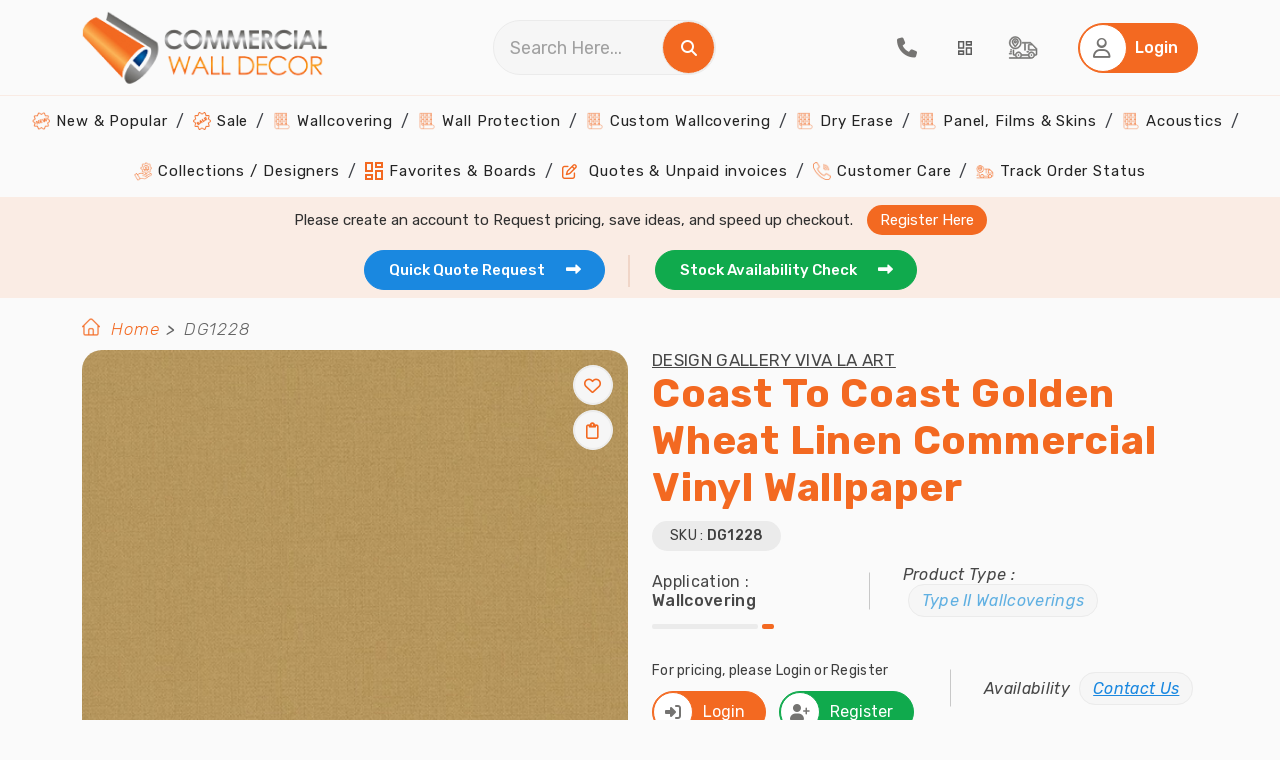

--- FILE ---
content_type: text/html; charset=utf-8
request_url: https://www.commercialwalldecor.com/product/coast-to-coast-golden-wheat-17358.aspx
body_size: 74478
content:
<!DOCTYPE html>
<html lang="en">
<head prefix="og: http://ogp.me/ns#">
    <meta charset="utf-8">
    <meta name="viewport" content="width=device-width, initial-scale=1.0">
    <link rel="dns-prefetch" href="https://www.gstatic.com/" />
    <link rel="preconnect" href="https://fonts.googleapis.com" crossorigin />
    <link rel="preconnect" href="https://fonts.gstatic.com" crossorigin />
    <link rel="preload" as="style" href="https://fonts.googleapis.com/css2?family=Rubik:ital,wght@0,300;0,400;0,500;0,600;0,700;0,800;0,900;1,300;1,400;1,500;1,600;1,700;1,800;1,900&display=swap" crossorigin="anonymous" />
    <link rel="stylesheet" href="https://fonts.googleapis.com/css2?family=Rubik:ital,wght@0,300;0,400;0,500;0,600;0,700;0,800;0,900;1,300;1,400;1,500;1,600;1,700;1,800;1,900&display=swap" media="print" onload="this.media='all'" crossorigin="anonymous" />

    

    
        <link href="/CommercialWallDecor/bundle/css/bundle.frontend.min.css?v=5vo8ajcRzi-Ub8JbcUmCgksjDtMNsQ9b_INgGw4GXjs" rel="stylesheet" />
        

    <meta property="og:site_name" content="Commercial Wall Decor">
    
    <!-- Common -->
    <meta name="msapplication-TileColor" content="#ffffff">
    <meta name="msapplication-TileImage" content="/ms-icon-144x144.png">
    <meta name="theme-color" content="#ffffff">

    <link rel="icon" type="image/png" href="/image/favicon/favicon-16x16.png" sizes="16x16">
    <link rel="icon" type="image/png" href="/image/favicon/favicon-32x32.png" sizes="32x32">
    <link rel="icon" type="image/png" href="/image/favicon/favicon-96x96.png" sizes="96x96">
    <link rel="icon" type="image/png" href="/image/favicon/android-icon-36x36.png" sizes="36x36">
    <link rel="icon" type="image/png" href="/image/favicon/android-icon-48x48.png" sizes="48x48">
    <link rel="icon" type="image/png" href="/image/favicon/android-icon-192x192.png" sizes="192x192">    
    <link rel="apple-touch-icon-precomposed" type="image/png" href="/image/favicon/apple-icon-57x57.png" sizes="57x57">
    <link rel="apple-touch-icon-precomposed" type="image/png" href="/image/favicon/apple-icon-60x60.png" sizes="60x60">
    <link rel="apple-touch-icon-precomposed" type="image/png" href="/image/favicon/apple-icon-72x72.png" sizes="72x72">
    <link rel="apple-touch-icon-precomposed" type="image/png" href="/image/favicon/apple-icon-76x76.png" sizes="76x76">
    <link rel="apple-touch-icon-precomposed" type="image/png" href="/image/favicon/apple-icon-120x120.png" sizes="120x120">
    <link rel="apple-touch-icon-precomposed" type="image/png" href="/image/favicon/apple-icon-152x152.png" sizes="152x152">
    <link rel="apple-touch-icon-precomposed" type="image/png" href="/image/favicon/apple-icon-180x180.png" sizes="180x180">
    <link rel="apple-touch-icon" sizes="114x114" href="/image/favicon/apple-icon-114x114.png">
    <link rel="apple-touch-icon" sizes="144x144" href="/image/favicon/apple-icon-144x144.png">

        <title>DG1228 | Coast To Coast Commercial Wallpaper</title>
            <link rel="canonical" href="https://www.commercialwalldecor.com/product/coast-to-coast-golden-wheat-17358.aspx" />
                <meta name="description" content="DG1228, Commercial Wallpaper, Commercial Wallcovering" />
                <meta name="keywords" content="DG1228, Commercial Wallpaper, Commercial Wallcovering" />
                <meta property="twitter:card" content="summary_large_image" />
                <meta property="twitter:site" content="@ComWallDecor" />
                <meta property="twitter:title" content="DG1228 | Coast To Coast Commercial Wallpaper" />
                <meta property="twitter:description" content="DG1228, Commercial Wallpaper, Commercial Wallcovering" />
                <meta property="twitter:image" content="https://www.commercialwalldecor.com/Images/product/coast-to-coast-golden-wheat-ynqe-m.jpg" />
                <meta property="twitter:image:alt" content="Coast To Coast Golden Wheat Linen Commercial Vinyl Wallpaper" />
                <meta property="og:title" content="DG1228 | Coast To Coast Commercial Wallpaper" />
                <meta property="og:description" content="DG1228, Commercial Wallpaper, Commercial Wallcovering" />
                <meta property="og:url" content="https://www.commercialwalldecor.com/product/coast-to-coast-golden-wheat-17358.aspx" />
                <meta property="og:image" content="https://cdn.commercialwalldecor.com/product/coast-to-coast-golden-wheat-ynqe-l.jpg" />
                <meta property="og:type" content="og:product" />

    
    <link href="/commercialwalldecor/css/jquery.fancybox.min.css" rel="stylesheet" />
    <style>
        .img-hover-line:hover {
            border: 2px solid #FFF;
            box-shadow: 0px 0px 0px 3px #F36921;
        }

        .CustomControl {
            border-radius: 50px;
            border: 1px solid #EBEBEB;
            background: #F6F6F6;
            padding: 9px 15px;
        }

        .calculate-yardage .btn-primary.ControlMargin {
            margin: 25px auto 35px !important;
        }

        .CustomMargin button, .CustomMargin a {
            margin-top: 18px;
        }

        #st-1.st-has-labels .st-btn.st-remove-label {
            min-width: 32px !important;
            max-width: 32px !important;
            text-align: center;
            padding: 0;
            top: -4px;
        }

        .product-detail-cat .review-card .card-body .white-btn {
            border: none !important;
        }

        #st-1.st-has-labels .st-btn.st-remove-label {
            min-width: 26px !important;
            max-width: 26px !important;
            min-height: 26px !important;
            max-height: 26px !important;
        }

        .stButton .stLarge {
            width: 13px !important;
            height: 13px !important;
        }

            .stButton .stLarge:hover {
                opacity: 1 !important;
                background-position: 0 !important;
            }

        #st-1 .st-btn:hover {
            opacity: 1 !important;
        }

       /*  .modal .modal-content .modal-head h2 {
            color: #3F3F3F;
            font-size: 20px;
            font-weight: 500;
            line-height: normal;
            letter-spacing: 0.4px;
            margin: 0;
        } */

        .action-buttons button.blue-btn.close-button {
            margin-top: 25px !important;
        }

        .product-detail-cat .review-card .card-head .patterndata p {
            margin: 5px 0;
        }

        .product-detail-cat .review-card .card-head p {
            margin-top: 0;
        }
        #btnAdminEdit{
            margin-bottom: 20px;
        }
        .div-center{
            margin: 0 auto;
            width: fit-content;
        }
        #btnCreateNewBoard_Similar{
            padding: 15px !important;
        }
        #btnAddToCart{
            background: #1a88e0 !important;
            border:none !important;
            padding:13px 15px 13px 13px;
        }
        .btnSocilMediaShare {
            display: inline-block;
            height: 22px;
            width: 40px;
            position: relative;
            cursor: pointer;
        }
        .availability.productType p{
            background: none !important
        }
    </style>


    <!-- Product Details -->

  


            <!-- Google Tag Manager -->
            <script>
                (function (w, d, s, l, i) {
                    w[l] = w[l] || []; w[l].push({
                        'gtm.start':
                            new Date().getTime(), event: 'gtm.js'
                    }); var f = d.getElementsByTagName(s)[0],
                        j = d.createElement(s), dl = l != 'dataLayer' ? '&l=' + l : ''; j.async = true; j.src =
                            'https://www.googletagmanager.com/gtm.js?id=' + i + dl; f.parentNode.insertBefore(j, f);
                })(window, document, 'script', 'dataLayer', 'GTM-5BN6XML');</script>
            <!-- End Google Tag Manager -->
            <script type="text/javascript">

        (function (c, l, a, r, i, t, y) {

            c[a] = c[a] || function () { (c[a].q = c[a].q || []).push(arguments) };

            t = l.createElement(r); t.async = 1; t.src = "https://www.clarity.ms/tag/" + i;

            y = l.getElementsByTagName(r)[0]; y.parentNode.insertBefore(t, y);

            clarity("set", "userId", "");

        })(window, document, "clarity", "script", "uc44itvy26");

    </script>

</head>

<body>
    <!-- Google Tag Manager (noscript) -->
    <noscript>
        <iframe src="https://www.googletagmanager.com/ns.html?id=GTM-5BN6XML" height="0" width="0" style="display: none; visibility: hidden"></iframe>
    </noscript>
    <!-- End Google Tag Manager (noscript) -->
   
    <header class="header">
    <!-- HEADER -->
    <div class="upperhead">
        <div class="container">
            <div class="logo-div">
                <!-- hamburger -->
                <div class="hamburger">
                    <img class="open-menu" src="/image/svg/ham-open.svg" alt="Open Menu" />
                    <i class="fa fa-times fa-lg close-menu theme-clr" aria-hidden="true"></i>
                </div>
                <a href="/" title="Commercial wall decor" class="logo"><img src="/image/logo-CWD.webp" alt="Commercial Wall Decor"></a>
            </div>
            <div class="searchdiv">
                <div class="searchbox">
                    <input class="form-control" type="text" id="searchStr" placeholder="Search Here..." onkeydown="handleSearchKeydown(event)">
                    <span onclick="handleSearchClick()" title="Search" style="cursor: pointer;">
                        <i class="fa fa-search white-icon-clr" aria-hidden="true"></i>
                    </span>
                </div>
            </div>
            <nav class="navigation-action">
                <ul>
                    <li>
                        <a href="tel:(813)361-2733" title="Call">
                            <i class="fas fa-phone fa-lg grey-icon-clr"></i>
                        </a>
                    </li>
                    <li>
                            <a id="aWishList" title="Favorite & Board" class="tab-a tracking" data-id="tab1" style="cursor: pointer;">
                                <img src="/image/svg/board-dropdown.svg" class="favBoards" alt="Favorite &  My Boards" />
                            </a>
                    </li>
                    <li>
                        <a href="/order-status.aspx" title="Tracking" class="tracking">
                            <img src="/image/svg/track.svg" alt="Track order" />
                        </a>
                    </li>
                    <li>
                        <a class="cart-counter" href="/Checkout.aspx" title="Cart" style="display:none;">
                            <i class="fas fa-shopping-cart fa-lg grey-icon-clr"></i>
                            <span class="cart-item-count" id="cartItemCountPlaceholder">0</span> <!-- Display cart count -->
                        </a>
                    </li>

                        <li>
                            <button class="btn btn-primary" data-id="tab1" id="btnLogin" aria-label="Home Login">
                                <span class="icon">
                                    <i class="far fa-user fa-lg grey-icon-clr"></i>
                                </span>
                                <span class="text" style="color:#fff">Login</span>
                            </button>
                        </li>
                </ul>
            </nav>
        </div>
    </div>

    <div id="dvCalculator_Header" class="modal calculate-yardage"></div>

    <div class="lowerhead">
        <nav class="main-navigation">
            <ul>
                <li>
                    <a href="/trending-commercial-wallpapers" title="New & Popular Wallpapers">
                        <img src="/image/price-sticker-orange.png" alt="New And Popular Wallpapers">
                        New & Popular
                    </a>
                </li>
                <li>
                    <a href="/commercial-wallpaper-sale" title="Wallpapers on Sale">
                        <img src="/image/sale-icon-red(24x24).png" alt="Discount Wallpapers">
                        Sale
                    </a>
                </li>
                <li class="dropdown menu-item">
                    <a href="javascript:;" title="Commercial Wallcoverings">
                        <img src="/image/wallcovering.png" alt="Commercial Wallcoverings">
                        Wallcovering
                    </a>
                    <span class="submenu-arrow">
                        <i class="fas fa-caret-down fa-lg"></i>
                    </span>
                    <ul class="sub-menu second">
                        <li>
                            <a class="navlink" href="/commercial-wall-decor/type-ii-wallcoverings-2.aspx" title="Type II Wallcoverings (20 Oz)">
                                <img src="/image/wallcovering.png" alt="Type II Wallcoverings">
                                Type II Wallcoverings (20 Oz)
                            </a>

                        </li>
                        <li>
                            <a class="navlink" href="/commercial-wall-decor/type-i-wallcoverings-1.aspx" title="Type I Wallcoverings (15 Oz)">
                                <img src="/image/wallcovering.png" alt="Type I Wallcoverings">
                                Type I Wallcoverings (15 Oz)
                            </a>

                        </li>
                    </ul>
                </li>
                        <li class="dropdown menu-item">
                            <a href="/commercial-wall-decor/wall-protection-12.aspx" title="Wall Protection">
                                <img src="/image/wallcovering.png" alt="Wall Protection">
                                Wall Protection
                            </a>
                        </li>
                        <li class="dropdown menu-item">
                            <a href="/commercial-wall-decor/custom-wallcovering-4.aspx" title="Custom Wallcovering">
                                <img src="/image/wallcovering.png" alt="Custom Wallcovering">
                                Custom Wallcovering
                            </a>
                        </li>
                        <li class="dropdown menu-item">
                            <a href="/commercial-wall-decor/dry-erase-14.aspx" title="Dry Erase">
                                <img src="/image/wallcovering.png" alt="Dry Erase">
                                Dry Erase
                            </a>
                        </li>
                        <li class="dropdown menu-item">
                            <a href="/commercial-wall-decor/panel-films-skins-23.aspx" title="Panel, Films &amp; Skins">
                                <img src="/image/wallcovering.png" alt="Panel, Films &amp; Skins">
                                Panel, Films &amp; Skins
                            </a>
                        </li>
                        <li class="dropdown menu-item">
                            <a href="/commercial-wall-decor/acoustics-19.aspx" title="Acoustics">
                                <img src="/image/wallcovering.png" alt="Acoustics">
                                Acoustics
                            </a>
                        </li>
                <li>
                    <a href="/wallpaper-books.aspx" title="Collections / Designers ">
                        <img src="/image/resource-orange.png" alt="Commercial Wallcovering Collections">
                        Collections / Designers
                    </a>
                </li>
                <li>
                    <a href="/wish-list.aspx" title="Favorites & Boards">
                        <img src="/image/svg/board-dropdown-orange.svg" alt="Favorites & Boards" />
                        Favorites & Boards
                    </a>
                </li>
                <li>
                    <a href="/my-account.aspx" id="home-quote" title="Quotes & Unpaid invoices">
                        <i class="far fa-edit color-theme"></i>
                        Quotes & Unpaid invoices
                    </a>
                </li>
                <li>
                    <a href="/contact-us.aspx" title="Customer Care">
                        <img src="/image/call-orange.png" alt="Customer Support">
                        Customer Care
                    </a>
                </li>
                <li>
                    <a href="/order-status.aspx" title="Track Order Status">
                        <img src="/image/tracking-orange.png" alt="Track Order">
                        Track Order Status
                    </a>
                </li>

            </ul>

        </nav>
        <!-- End Main Navigation -->
    </div>
</header>


<!-- Start Bottom Bar -->
<div class="bottom-bar">
    <div class="container">
        <div class="row">
            <div class="col-12 bottom-bar-row ">
                    <p class="please-create-text">
                        <span>Please create an account to Request pricing, save ideas, and speed up checkout.</span>
                        <a id="aRegister" class="tab-a" title="Register Here" data-id="tab2">Register Here</a>
                    </p>
                <ul>
                    <li>
                        <a href="/quote-request.aspx" class="blue-btn active-a active" title="Get Quick Quote Request">
                            Quick Quote Request &nbsp;
                            <i class="fa fa-long-arrow-right" aria-hidden="true"></i>
                        </a>
                    </li>
                    <li>
                        <a href="/stock-availability.aspx" class="green-btn active-a active" title="Get Stock Availability">
                            Stock Availability Check &nbsp;
                            <i class="fa fa-long-arrow-right" aria-hidden="true"></i>
                        </a>
                    </li>
                </ul>
            </div>
        </div>
    </div>
</div>

<!-- End Bottom Bar -->
    
<section class="product-listing">
    <input type="hidden" id="hdProductId" value="17358">
    <input type="hidden" id="OrderMinimum" value="30">
    <input type="hidden" id="OrderMultiple" value="30">
    <div class="container">
        <div class="row">
         <nav class="breadcrumb-area" aria-label="breadcrumb">
    <ol class="breadcrumb">
        <li><img src="/image/thumb-home.webp" alt="home bread crumb" /></li>
        <li class="breadcrumb-item"><a href="/">Home</a></li>

                <li class="breadcrumb-item active" aria-current="page">DG1228</li>
    </ol>
</nav>

            
            
            <div class="col-lg-6">
                <div class="product-detail-img">
                    <img src="https://cdn.commercialwalldecor.com/product/coast-to-coast-golden-wheat-ynqe-l.jpg" alt="Coast To Coast Golden Wheat">
                    <button class="magnify-btn hide">
                    <i class="fas fa-search-plus fa-lg white-icon-clr"></i>
                    </button>
                        <div class="gray-btn dropdown btndropdown " title="Favorite" data-toggle="tooltip">
                              <button class="wish-button  nlwish-btn" aria-label="WishList Button">
                                   <i class="far fa-heart fa-xl theme-clr"></i>
                              </button> 
                        </div>
                        <div class="gray-btn dropdown btndropdown wishlist-btn " title="My Boards" data-toggle="tooltip">
                               <button class="wish-button  nlwish-btn" aria-label="WishList Button">
                                   <i class="fa-regular fa-clipboard fa-xl theme-clr"></i>
                               </button>
                        </div>
                </div>
                <div class="sharing">
                    <label>Share :</label>
                       <img class="btnSocilMediaShare" alt="facebook" id='facebook' src="/image/Svg/facebook.svg" />
                       <img class="btnSocilMediaShare" alt="Google" id='Google' src="/image/Svg/google.svg" />
                       <img class="btnSocilMediaShare" alt="twitter" id='twitter' src="/image/Svg/twitter.svg" />
                       <img class="btnSocilMediaShare" alt="pinterest" id='pinterest' src="/image/Svg/printerest.svg" />
                       <img class="btnSocilMediaShare" alt="Email" id='Email' src="/image/Svg/gmail.svg" />
                </div>
                <span class="static-description">
                Please remember that online images are digital representations of patterns, and the actual colors may vary slightly (e.g., a little lighter or darker than you see). It is highly recommended that you order samples for an accurate color match. We offer standard memo samples for $5.99 each, and USPS Priority shipping is free. Contact us if you want faster shipping options.
                </span>
            </div>
            <div class="col-lg-6">
                <div class="product-detail-content">
                    <div class="d-flex justify-content-between">
                        <div class="detailhead">
                                <a href="/wallpaper-collection/design-gallery-viva-la-art-1101.aspx" title="Design Gallery Viva La Art" aria-label="Design Gallery Viva La Art"><span class="bookname">Design Gallery Viva La Art</span></a>
                            <h1>Coast To Coast Golden Wheat Linen Commercial Vinyl Wallpaper</h1>
                            <p>
                                SKU : <span> DG1228 </span>
                            </p>
                            <div class="d-flex flex-column flex-sm-row align-items-sm-center">
                                    <strong class="app-product">Application : <span> Wallcovering</span></strong>
                                    <div class="availability productType">
                                        <p>Product Type : <a href="/commercial-wall-decor/type-ii-wallcoverings-2.aspx" title="Type II Wallcoverings">Type II Wallcoverings</a></p>
                                    </div>
                            </div>
                        </div>  
                    </div>
                    <div class="d-flex flex-column flex-sm-row align-items-sm-center">
                            <div>
                                <p>For pricing, please Login or Register</p>
                                <div class="d-flex">
                                    <a href="/Register.aspx?RegId=Login&amp;ReturnUrl=/product/coast-to-coast-golden-wheat-17358.aspx" class="btn-primaryicon tab-a" title="Login" data-id="tab1">
                                        <span class="icon">
                                        <i class="fas fa-sign-in-alt grey-icon-clr"></i>
                                        </span>
                                        Login
                                    </a>
                                    <a href="/Register.aspx?RegId=Register&amp;ReturnUrl=/product/coast-to-coast-golden-wheat-17358.aspx" class="green-btnicon tab-a" title="Register" data-id="tab2">
                                        <span class="icon">
                                        <i class="fas fa-user-plus grey-icon-clr"></i>
                                        </span>
                                        Register
                                    </a>
                                </div>
                            </div>
                        <div class="availability contactus">
                            <p>Availability  <span title="contact us" style="text-decoration:underline" id="stocklink"> Contact Us </span></p>
                        </div>
                    </div> 
                        <div class="color-options">
                        <div class="d-flex">
                            <span class="colors-avilable">Colors Available</span>
                            <p>Display colors or textures may be slightly different on monitors or screens. ​We recommend ordering samples.</p>
                        </div>
                        <div class="colors-select cus-scroll">
                                <div class="d-flex flex-column align-items-center">
                             <a class="product-details fancybox"
                                   href="https://cdn.commercialwalldecor.com/product/coast-to-coast-mineral-hzdj-l.jpg"
                                   data-fancybox="gallery"
                                   title="Coast To Coast Mineral"
                                   data-caption="<div class='no-bg-caption' style='text-align:center; margin-top:15px;'>
                                        <a class='btn btn-primary'  href='/product/coast-to-coast-mineral-17352.aspx' style='display:inline-block;'>Visit Product</a>
                                    </div>">
                                   <img class="img-hover-line " src="https://cdn.commercialwalldecor.com/product/coast-to-coast-mineral-hzdj-m.jpg" alt="Coast To Coast Mineral">
                                        <p class="product-details-color">Taupe</p>
                              </a>


                                </div>
                                <div class="d-flex flex-column align-items-center">
                             <a class="product-details fancybox"
                                   href="https://cdn.commercialwalldecor.com/product/coast-to-coast-cloud-hbxx-l.jpg"
                                   data-fancybox="gallery"
                                   title="Coast To Coast Cloud"
                                   data-caption="<div class='no-bg-caption' style='text-align:center; margin-top:15px;'>
                                        <a class='btn btn-primary'  href='/product/coast-to-coast-cloud-17353.aspx' style='display:inline-block;'>Visit Product</a>
                                    </div>">
                                   <img class="img-hover-line " src="https://cdn.commercialwalldecor.com/product/coast-to-coast-cloud-hbxx-m.jpg" alt="Coast To Coast Cloud">
                                        <p class="product-details-color">Grey</p>
                              </a>


                                </div>
                                <div class="d-flex flex-column align-items-center">
                             <a class="product-details fancybox"
                                   href="https://cdn.commercialwalldecor.com/product/coast-to-coast-linen-ldtu-l.jpg"
                                   data-fancybox="gallery"
                                   title="Coast To Coast Linen"
                                   data-caption="<div class='no-bg-caption' style='text-align:center; margin-top:15px;'>
                                        <a class='btn btn-primary'  href='/product/coast-to-coast-linen-17354.aspx' style='display:inline-block;'>Visit Product</a>
                                    </div>">
                                   <img class="img-hover-line " src="https://cdn.commercialwalldecor.com/product/coast-to-coast-linen-ldtu-m.jpg" alt="Coast To Coast Linen">
                                        <p class="product-details-color">Taupe</p>
                              </a>


                                </div>
                                <div class="d-flex flex-column align-items-center">
                             <a class="product-details fancybox"
                                   href="https://cdn.commercialwalldecor.com/product/coast-to-coast-putty-cmhw-l.jpg"
                                   data-fancybox="gallery"
                                   title="Coast To Coast Putty"
                                   data-caption="<div class='no-bg-caption' style='text-align:center; margin-top:15px;'>
                                        <a class='btn btn-primary'  href='/product/coast-to-coast-putty-17355.aspx' style='display:inline-block;'>Visit Product</a>
                                    </div>">
                                   <img class="img-hover-line " src="https://cdn.commercialwalldecor.com/product/coast-to-coast-putty-cmhw-m.jpg" alt="Coast To Coast Putty">
                                        <p class="product-details-color">Taupe</p>
                              </a>


                                </div>
                                <div class="d-flex flex-column align-items-center">
                             <a class="product-details fancybox"
                                   href="https://cdn.commercialwalldecor.com/product/coast-to-coast-pebble-phje-l.jpg"
                                   data-fancybox="gallery"
                                   title="Coast To Coast Pebble"
                                   data-caption="<div class='no-bg-caption' style='text-align:center; margin-top:15px;'>
                                        <a class='btn btn-primary'  href='/product/coast-to-coast-pebble-17356.aspx' style='display:inline-block;'>Visit Product</a>
                                    </div>">
                                   <img class="img-hover-line " src="https://cdn.commercialwalldecor.com/product/coast-to-coast-pebble-phje-m.jpg" alt="Coast To Coast Pebble">
                                        <p class="product-details-color">Grey</p>
                              </a>


                                </div>
                                <div class="d-flex flex-column align-items-center">
                             <a class="product-details fancybox"
                                   href="https://cdn.commercialwalldecor.com/product/coast-to-coast-latte-cbkm-l.jpg"
                                   data-fancybox="gallery"
                                   title="Coast To Coast Latte"
                                   data-caption="<div class='no-bg-caption' style='text-align:center; margin-top:15px;'>
                                        <a class='btn btn-primary'  href='/product/coast-to-coast-latte-17357.aspx' style='display:inline-block;'>Visit Product</a>
                                    </div>">
                                   <img class="img-hover-line " src="https://cdn.commercialwalldecor.com/product/coast-to-coast-latte-cbkm-m.jpg" alt="Coast To Coast Latte">
                                        <p class="product-details-color">Taupe</p>
                              </a>


                                </div>
                                <div class="d-flex flex-column align-items-center">
                             <a class="product-details fancybox"
                                   href="https://cdn.commercialwalldecor.com/product/coast-to-coast-golden-wheat-ynqe-l.jpg"
                                   data-fancybox="gallery"
                                   title="Coast To Coast Golden Wheat"
                                   data-caption="<div class='no-bg-caption' style='text-align:center; margin-top:15px;'>
                                        <a class='btn btn-primary'  href='/product/coast-to-coast-golden-wheat-17358.aspx' style='display:inline-block;'>Visit Product</a>
                                    </div>">
                                   <img class="img-hover-line selectedimg" src="https://cdn.commercialwalldecor.com/product/coast-to-coast-golden-wheat-ynqe-m.jpg" alt="Coast To Coast Golden Wheat">
                                        <p class="product-details-color">Gold</p>
                              </a>


                                </div>
                                <div class="d-flex flex-column align-items-center">
                             <a class="product-details fancybox"
                                   href="https://cdn.commercialwalldecor.com/product/coast-to-coast-cornflower-zpjr-l.jpg"
                                   data-fancybox="gallery"
                                   title="Coast To Coast Cornflower"
                                   data-caption="<div class='no-bg-caption' style='text-align:center; margin-top:15px;'>
                                        <a class='btn btn-primary'  href='/product/coast-to-coast-cornflower-17359.aspx' style='display:inline-block;'>Visit Product</a>
                                    </div>">
                                   <img class="img-hover-line " src="https://cdn.commercialwalldecor.com/product/coast-to-coast-cornflower-zpjr-m.jpg" alt="Coast To Coast Cornflower">
                                        <p class="product-details-color">Blue</p>
                              </a>


                                </div>
                                <div class="d-flex flex-column align-items-center">
                             <a class="product-details fancybox"
                                   href="https://cdn.commercialwalldecor.com/product/coast-to-coast-meadow-adga-l.jpg"
                                   data-fancybox="gallery"
                                   title="Coast To Coast Meadow"
                                   data-caption="<div class='no-bg-caption' style='text-align:center; margin-top:15px;'>
                                        <a class='btn btn-primary'  href='/product/coast-to-coast-meadow-17360.aspx' style='display:inline-block;'>Visit Product</a>
                                    </div>">
                                   <img class="img-hover-line " src="https://cdn.commercialwalldecor.com/product/coast-to-coast-meadow-adga-m.jpg" alt="Coast To Coast Meadow">
                                        <p class="product-details-color">Grey</p>
                              </a>


                                </div>
                                <div class="d-flex flex-column align-items-center">
                             <a class="product-details fancybox"
                                   href="https://cdn.commercialwalldecor.com/product/coast-to-coast-cocoa-nxhi-l.jpg"
                                   data-fancybox="gallery"
                                   title="Coast To Coast Cocoa"
                                   data-caption="<div class='no-bg-caption' style='text-align:center; margin-top:15px;'>
                                        <a class='btn btn-primary'  href='/product/coast-to-coast-cocoa-17361.aspx' style='display:inline-block;'>Visit Product</a>
                                    </div>">
                                   <img class="img-hover-line " src="https://cdn.commercialwalldecor.com/product/coast-to-coast-cocoa-nxhi-m.jpg" alt="Coast To Coast Cocoa">
                                        <p class="product-details-color">Taupe</p>
                              </a>


                                </div>
                                <div class="d-flex flex-column align-items-center">
                             <a class="product-details fancybox"
                                   href="https://cdn.commercialwalldecor.com/product/coast-to-coast-vino-nmjx-l.jpg"
                                   data-fancybox="gallery"
                                   title="Coast To Coast Vino"
                                   data-caption="<div class='no-bg-caption' style='text-align:center; margin-top:15px;'>
                                        <a class='btn btn-primary'  href='/product/coast-to-coast-vino-17362.aspx' style='display:inline-block;'>Visit Product</a>
                                    </div>">
                                   <img class="img-hover-line " src="https://cdn.commercialwalldecor.com/product/coast-to-coast-vino-nmjx-m.jpg" alt="Coast To Coast Vino">
                                        <p class="product-details-color">Purple</p>
                              </a>


                                </div>
                                <div class="d-flex flex-column align-items-center">
                             <a class="product-details fancybox"
                                   href="https://cdn.commercialwalldecor.com/product/coast-to-coast-monsoon-pcat-l.jpg"
                                   data-fancybox="gallery"
                                   title="Coast To Coast Monsoon"
                                   data-caption="<div class='no-bg-caption' style='text-align:center; margin-top:15px;'>
                                        <a class='btn btn-primary'  href='/product/coast-to-coast-monsoon-17363.aspx' style='display:inline-block;'>Visit Product</a>
                                    </div>">
                                   <img class="img-hover-line " src="https://cdn.commercialwalldecor.com/product/coast-to-coast-monsoon-pcat-m.jpg" alt="Coast To Coast Monsoon">
                                        <p class="product-details-color">Grey</p>
                              </a>


                                </div>
                                <div class="d-flex flex-column align-items-center">
                             <a class="product-details fancybox"
                                   href="https://cdn.commercialwalldecor.com/product/coast-to-coast-graphite-garl-l.jpg"
                                   data-fancybox="gallery"
                                   title="Coast To Coast Graphite"
                                   data-caption="<div class='no-bg-caption' style='text-align:center; margin-top:15px;'>
                                        <a class='btn btn-primary'  href='/product/coast-to-coast-graphite-17364.aspx' style='display:inline-block;'>Visit Product</a>
                                    </div>">
                                   <img class="img-hover-line " src="https://cdn.commercialwalldecor.com/product/coast-to-coast-graphite-garl-m.jpg" alt="Coast To Coast Graphite">
                                        <p class="product-details-color">Grey</p>
                              </a>


                                </div>
                                <div class="d-flex flex-column align-items-center">
                             <a class="product-details fancybox"
                                   href="https://cdn.commercialwalldecor.com/product/coast-to-coast-clay-ogcs-l.jpg"
                                   data-fancybox="gallery"
                                   title="Coast To Coast Clay"
                                   data-caption="<div class='no-bg-caption' style='text-align:center; margin-top:15px;'>
                                        <a class='btn btn-primary'  href='/product/coast-to-coast-clay-17365.aspx' style='display:inline-block;'>Visit Product</a>
                                    </div>">
                                   <img class="img-hover-line " src="https://cdn.commercialwalldecor.com/product/coast-to-coast-clay-ogcs-m.jpg" alt="Coast To Coast Clay">
                                        <p class="product-details-color">Beige</p>
                              </a>


                                </div>
                                <div class="d-flex flex-column align-items-center">
                             <a class="product-details fancybox"
                                   href="https://cdn.commercialwalldecor.com/product/coast-to-coast-citrus-ksik-l.jpg"
                                   data-fancybox="gallery"
                                   title="Coast To Coast Citrus"
                                   data-caption="<div class='no-bg-caption' style='text-align:center; margin-top:15px;'>
                                        <a class='btn btn-primary'  href='/product/coast-to-coast-citrus-17366.aspx' style='display:inline-block;'>Visit Product</a>
                                    </div>">
                                   <img class="img-hover-line " src="https://cdn.commercialwalldecor.com/product/coast-to-coast-citrus-ksik-m.jpg" alt="Coast To Coast Citrus">
                                        <p class="product-details-color">Orange</p>
                              </a>


                                </div>
                                <div class="d-flex flex-column align-items-center">
                             <a class="product-details fancybox"
                                   href="https://cdn.commercialwalldecor.com/product/coast-to-coast-indigo-geod-l.jpg"
                                   data-fancybox="gallery"
                                   title="Coast To Coast Indigo"
                                   data-caption="<div class='no-bg-caption' style='text-align:center; margin-top:15px;'>
                                        <a class='btn btn-primary'  href='/product/coast-to-coast-indigo-17367.aspx' style='display:inline-block;'>Visit Product</a>
                                    </div>">
                                   <img class="img-hover-line " src="https://cdn.commercialwalldecor.com/product/coast-to-coast-indigo-geod-m.jpg" alt="Coast To Coast Indigo">
                                        <p class="product-details-color">Blue</p>
                              </a>


                                </div>
                                <div class="d-flex flex-column align-items-center">
                             <a class="product-details fancybox"
                                   href="https://cdn.commercialwalldecor.com/product/coast-to-coast-teal-uoln-l.jpg"
                                   data-fancybox="gallery"
                                   title="Coast To Coast Teal"
                                   data-caption="<div class='no-bg-caption' style='text-align:center; margin-top:15px;'>
                                        <a class='btn btn-primary'  href='/product/coast-to-coast-teal-17368.aspx' style='display:inline-block;'>Visit Product</a>
                                    </div>">
                                   <img class="img-hover-line " src="https://cdn.commercialwalldecor.com/product/coast-to-coast-teal-uoln-m.jpg" alt="Coast To Coast Teal">
                                        <p class="product-details-color">Turquoise</p>
                              </a>


                                </div>
                        </div>
                    </div>
                        <div>
                            <div class="row action-buttons">
                                <!-- modal for Add to cart -->
                                <div id="ItemCartReview" class="modal sample-req-modal quote-reqmodal">
                                    <div class="modal-dialog">
                                        <div class="modal-content">
                                            <div class="modal-head">
                                                <strong>Review Item</strong>
                                                <button class="close-button mt-0">
													<i class="fas fa-times fa-xl cross-btn"></i>
                                                </button>
                                            </div>
                                            <div class="modal-body" id="dvCartItem">
                                            </div>
                                            </div>
                                        </div>
                                  
                                </div>                                      
                                    <div class="col-sm-6">
                                        <span id="quoteLink" title="Request a quote"  class="blue-btn">
                                            Request  A Quote
                                            <i class="fa fa-long-arrow-right" aria-hidden="true"></i>
                                        </span>
                                    </div>
                                    <div class="col-sm-6">
                                        <button id="btnAddSampleOrder" class="green-btn" title="Order sample">
                                            Order Sample For $5.99
                                            <i class="fa fa-long-arrow-right" aria-hidden="true"></i>
                                        </button>
                                    </div>                                  
                                     <div class="col-sm-6">
                                      <div class="dropdown btndropdown">
                                                <button id="btnAddToBoard" class="btn black-btn">
                                                    <img src="/image/svg/add-board.svg" alt="Add Board" />
                                                    <span class="text">Add to Boards</span>
                                                </button>
                                      </div>
                                     </div>

                                    <div class="col-sm-6">
                                        <!-- modal for calculate yardage -->
                                        <div id="dvCalculator_ProductDetails" class="modal calculate-yardage">
                                            <div class="modal-dialog">
                                                <div class="modal-content">
                                                    <div class="modal-head">
                                                        <strong>Rollage Calculator</strong>
                                                        <button id="btnCloseCalculator" class="close-button">
                                                        <i class="fas fa-times fa-xl cross-btn"></i>
                                                        </button>
                                                    </div>
                                                        <div id="YardCalculator" class="modal-body">
                                                            <div class="d-flex flex-column flex-lg-row align-items-center">
                                                                <div class="yardage-count">
                                                                    <div class="d-flex align-items-center">
                                                                        <label>Width of Wall  </label>
                                                                        <input id="WidthOfWall" type="text" class="form-control" data-ms-type="decimal" maxlength="3">
                                                                    </div>
                                                                    <div class="vr"></div>
                                                                    <div class="d-flex align-items-center">
                                                                        <label>Ceiling height  </label>
                                                                        <input id="CeilingHeight" type="text" class="form-control" data-ms-type="decimal" maxlength="3">
                                                                    </div>
                                                                    <div class="vr"></div>
                                                                    <div class="d-flex align-items-center">
                                                                        <label>Width of Material  </label>
                                                                        <input id="WidthOfMaterial" value="" type="text" class="form-control" data-ms-type="decimal" maxlength="5">
                                                                        <span>Inches</span>
                                                                    </div>
                                                                </div>
                                                            </div>
                                                            <p class="calculate-yard">Yards Needed : <span id="YardsRequired">0</span></p>
                                                            <p class="rollage-note"><strong>Note:</strong> Commercial goods can only be ordered in <strong>30 yards</strong> bolts.</p>
                                                        </div>
                                                </div>
                                            </div>
                                        </div>
                                    </div>
                            </div>
                        </div>
                    <p class="colors-avilable">Description</p>
                    <div id="parentProductDescription">
                            <div id="productDescription">
                                    Coast To Coast Golden Wheat Linen Commercial Vinyl Wallpaper
                            </div>
                    </div>
                </div>
            </div>

        </div>
        <div class="row product-detail-cat">
            <div class="col-xl-6">
                    <p class="colors-avilable">Specifications</p>
                <div class="accordion active">
                    <strong>Product Specifications</strong>
                    <div class="panel">
                        <div class="property">
                            <p><span>Pattern # : </span> DG1228</p>
                            <p><span>Pattern Name : </span> Coast To Coast Golden Wheat</p>
                        </div>
                    </div>
                </div>

                    <div class="accordion ">
                        <strong>Physical Properties</strong>
                        <div class="panel">
                            <div class="property">
                                                <p><span>Finish : </span> Osnaburg </p>
                                                <p><span>Repeat Length : </span> None </p>
                                                <p><span>Roll Length : </span> 1 Linear Yard </p>
                                                <p><span>Weight and Type : </span> Type II,20 Oz </p>
                                                <p><span>Roll Width : </span> 54 in In.</p>
                                                <p><span>Fabric Backing : </span> Yes </p>
                                                <p><span>Match : </span> RandomReversible </p>
                                            <p><span>Color(s) : </span> Gold</p>
                            </div>
                        </div>
                    </div>
                    <div class="accordion ">
                        <strong>Fire Hazard Classification</strong>
                        <div class="panel">
                            <div class="property">
                                                <p><span>Fire Rating : </span> Fire Rating &#x2013; Passes ASTM E84 &#x2013; Class A </p>
                                                <p><span>Flame Spread : </span> 20 </p>
                                                <p><span>Smoke Developed : </span> 20 </p>
                            </div>
                        </div>
                    </div>
                    <div class="accordion ">
                        <strong>Environment &amp; Health Classification</strong>
                        <div class="panel">
                            <div class="property">
                                                <p><span>Anti-Microbial : </span> Yes </p>
                                                <p><span>Sustainable Materials : </span> Yes </p>
                            </div>
                        </div>
                    </div>
            </div>
            <div class="col-xl-6">
                <div class="tab-container">
                    <div class="tab-menu">
                        <ul id="ulBottomTabs">
                                <li><a href="#" class="tab-a" data-id="tab1">SIMILAR PRODUCTS</a></li>
                            <li class="review-li"><a href="#" class="tab-a" data-id="tab2">REVIEWS</a></li>
                        </ul>
                    </div>
                        <div class="tab" data-id="tab1" style="max-height:1000px; overflow-y:scroll">
                            <div class="row">
                                    <div class="col-xxl-4 col-xl-6 col-md-4 col-sm-6">
                                
                                        <div class="product-card" data-product-id="" id="1233" data-is-favorite="hide" data-is-wishlist="hide" data-board-id="" data-is-admin="False" data-is-authenticated="False" data-show-get-quote="True" data-price-div="False">
    <div class="img-div">

        <div class="main-imgslide">
            <a class="detaillink" href="/product/0413190-1233.aspx" title="" aria-label="041-3190">
                <img src="https://cdn.commercialwalldecor.com/product/0413190-gfyc-m.jpg" alt="" style="">
            </a>
        </div>
    </div>
    <div class="card-content">
            <a href="/product/0413190-1233.aspx" title="" aria-label="041-3190" style="text-decoration: none;">
                <strong>041-3190</strong>
                <strong><span></span></strong>
            </a>
        <br>
            <a href="/wallpaper-collection/ez-contract-44-heavyweight-18.aspx" title="E-Z Contract 44 Heavyweight" style="text-decoration: none;" aria-label="E-Z Contract 44 Heavyweight">
                <span class="titlePage">E-Z Contract 44 Heavyweight</span>
        </a>
    </div>
</div>


                                    </div>
                                    <div class="col-xxl-4 col-xl-6 col-md-4 col-sm-6">
                                
                                        <div class="product-card" data-product-id="" id="9265" data-is-favorite="hide" data-is-wishlist="hide" data-board-id="" data-is-admin="False" data-is-authenticated="False" data-show-get-quote="False" data-price-div="True">
    <div class="img-div">

        <div class="main-imgslide">
            <a class="detaillink" href="/product/1273rv-9265.aspx" title="" aria-label="1273RV">
                <img src="https://cdn.commercialwalldecor.com/product/rivulet-carnelian-zkdw-m.jpg" alt="" style="">
            </a>
        </div>
    </div>
    <div class="card-content">
            <a href="/product/1273rv-9265.aspx" title="" aria-label="1273RV" style="text-decoration: none;">
                <strong>1273RV</strong>
                <strong><span></span></strong>
            </a>
        <br>
            <a href="/wallpaper-collection/lentex-contract-1084.aspx" title="Len-Tex Contract" style="text-decoration: none;" aria-label="Len-Tex Contract">
                <span class="titlePage">Len-Tex Contract</span>
        </a>
    </div>
</div>


                                    </div>
                                    <div class="col-xxl-4 col-xl-6 col-md-4 col-sm-6">
                                
                                        <div class="product-card" data-product-id="" id="9287" data-is-favorite="hide" data-is-wishlist="hide" data-board-id="" data-is-admin="False" data-is-authenticated="False" data-show-get-quote="False" data-price-div="True">
    <div class="img-div">

        <div class="main-imgslide">
            <a class="detaillink" href="/product/1224sy-9287.aspx" title="" aria-label="1224SY">
                <img src="https://cdn.commercialwalldecor.com/product/soraya-honey-dew-hfnf-m.jpg" alt="" style="">
            </a>
        </div>
    </div>
    <div class="card-content">
            <a href="/product/1224sy-9287.aspx" title="" aria-label="1224SY" style="text-decoration: none;">
                <strong>1224SY</strong>
                <strong><span></span></strong>
            </a>
        <br>
            <a href="/wallpaper-collection/lentex-contract-1084.aspx" title="Len-Tex Contract" style="text-decoration: none;" aria-label="Len-Tex Contract">
                <span class="titlePage">Len-Tex Contract</span>
        </a>
    </div>
</div>


                                    </div>
                                    <div class="col-xxl-4 col-xl-6 col-md-4 col-sm-6">
                                
                                        <div class="product-card" data-product-id="" id="9406" data-is-favorite="hide" data-is-wishlist="hide" data-board-id="" data-is-admin="False" data-is-authenticated="False" data-show-get-quote="False" data-price-div="True">
    <div class="img-div">

        <div class="main-imgslide">
            <a class="detaillink" href="/product/2500ws-9406.aspx" title="" aria-label="2500WS">
                <img src="https://cdn.commercialwalldecor.com/product/water-street-pearl-jam-asbp-m.jpg" alt="" style="">
            </a>
        </div>
    </div>
    <div class="card-content">
            <a href="/product/2500ws-9406.aspx" title="" aria-label="2500WS" style="text-decoration: none;">
                <strong>2500WS</strong>
                <strong><span></span></strong>
            </a>
        <br>
            <a href="/wallpaper-collection/lentex-contract-1084.aspx" title="Len-Tex Contract" style="text-decoration: none;" aria-label="Len-Tex Contract">
                <span class="titlePage">Len-Tex Contract</span>
        </a>
    </div>
</div>


                                    </div>
                                    <div class="col-xxl-4 col-xl-6 col-md-4 col-sm-6">
                                
                                        <div class="product-card" data-product-id="" id="9444" data-is-favorite="hide" data-is-wishlist="hide" data-board-id="" data-is-admin="False" data-is-authenticated="False" data-show-get-quote="False" data-price-div="True">
    <div class="img-div">

        <div class="main-imgslide">
            <a class="detaillink" href="/product/29115417-9444.aspx" title="" aria-label="2911-5417">
                <img src="https://cdn.commercialwalldecor.com/product/schoolhouse-brick-neutral-uzqh-m.jpg" alt="" style="">
            </a>
        </div>
    </div>
    <div class="card-content">
            <a href="/product/29115417-9444.aspx" title="" aria-label="2911-5417" style="text-decoration: none;">
                <strong>2911-5417</strong>
                <strong><span></span></strong>
            </a>
        <br>
    </div>
</div>


                                    </div>
                                    <div class="col-xxl-4 col-xl-6 col-md-4 col-sm-6">
                                
                                        <div class="product-card" data-product-id="" id="9445" data-is-favorite="hide" data-is-wishlist="hide" data-board-id="" data-is-admin="False" data-is-authenticated="False" data-show-get-quote="False" data-price-div="True">
    <div class="img-div">

        <div class="main-imgslide">
            <a class="detaillink" href="/product/29115418-9445.aspx" title="" aria-label="2911-5418">
                <img src="https://cdn.commercialwalldecor.com/product/schoolhouse-brick-dark-grey-fuvo-m.jpg" alt="" style="">
            </a>
        </div>
    </div>
    <div class="card-content">
            <a href="/product/29115418-9445.aspx" title="" aria-label="2911-5418" style="text-decoration: none;">
                <strong>2911-5418</strong>
                <strong><span></span></strong>
            </a>
        <br>
    </div>
</div>


                                    </div>
                                    <div class="col-xxl-4 col-xl-6 col-md-4 col-sm-6">
                                
                                        <div class="product-card" data-product-id="" id="9446" data-is-favorite="hide" data-is-wishlist="hide" data-board-id="" data-is-admin="False" data-is-authenticated="False" data-show-get-quote="False" data-price-div="True">
    <div class="img-div">

        <div class="main-imgslide">
            <a class="detaillink" href="/product/29115419-9446.aspx" title="" aria-label="2911-5419">
                <img src="https://cdn.commercialwalldecor.com/product/schoolhouse-brick-red-dmul-m.jpg" alt="" style="">
            </a>
        </div>
    </div>
    <div class="card-content">
            <a href="/product/29115419-9446.aspx" title="" aria-label="2911-5419" style="text-decoration: none;">
                <strong>2911-5419</strong>
                <strong><span></span></strong>
            </a>
        <br>
    </div>
</div>


                                    </div>
                                    <div class="col-xxl-4 col-xl-6 col-md-4 col-sm-6">
                                
                                        <div class="product-card" data-product-id="" id="9447" data-is-favorite="hide" data-is-wishlist="hide" data-board-id="" data-is-admin="False" data-is-authenticated="False" data-show-get-quote="False" data-price-div="True">
    <div class="img-div">

        <div class="main-imgslide">
            <a class="detaillink" href="/product/29115420-9447.aspx" title="" aria-label="2911-5420">
                <img src="https://cdn.commercialwalldecor.com/product/schoolhouse-brick-light-grey-iiit-m.jpg" alt="" style="">
            </a>
        </div>
    </div>
    <div class="card-content">
            <a href="/product/29115420-9447.aspx" title="" aria-label="2911-5420" style="text-decoration: none;">
                <strong>2911-5420</strong>
                <strong><span></span></strong>
            </a>
        <br>
    </div>
</div>


                                    </div>
                            </div>
                        </div>
                    <div class="tab tab-two" data-id="tab2">
                            <div class="review-card">   
                                <div class="d-flex flex-wrap flex-sm-nowrap align-items-center justify-content-between">
                                    <p class="review-product">Please login to give your valuable review.</p>
                                </div>
                            </div>

                    </div>
                </div>
            </div>
        </div>
       
         <div id="modalCreateBoard" class="modal createboardmodal">
            <div class="modal-dialog">
                <div class="modal-content">
                    <div class="modal-head boardhead">
                    </div>
                    <div class="modal-body">
                    </div>
                </div>
            </div>
        </div>
    </div>
</section>


    <!-- Start Footer -->


<footer class="footer">
    <div class="container">
        <div class="row">
            <div class="row mb-4">
                <div class="col-12">
                    <div class="footer-about">
                        <strong class="footer-about-title">
                            About <span>Us</span>
                        </strong>
                        <p class="footer-about-text">
                            Serving the healthcare, hospitality and retail markets in North America, South America and Europe. Our wallcoverings and wall murals are specifically designed to renew and invigorate life into commercial interiors.Our staff is available to assist with all your questions such as current trends, rollage calculations, or assistance with the ordering process.
                        </p>
                    </div>
                </div>
            </div>
            <div class="col-xxl-4 col-md-6">
                <strong class="footer-section-title">Quick <span>Links</span></strong>
                <div class="row">
                    <div class="col-6 col-md-6">
                        <ul class="footlink">
                            <li><a href="/" title="Home">Home</a></li>
                            <li><a href="/page/about-us-1.aspx" title="About Us">About Us</a></li>
                            <li><a href="/blog.aspx" title="Blog">Blog</a></li>
                            <li><a href="/wallpaper-books.aspx" title="Shop By Collections">Shop By Collections</a></li>
                            <li><a href="/commercial-wall-decor/type-ii-wallcoverings-2.aspx" title="Type II Wallcoverings">Type II Wallcoverings</a></li>
                            <li><a href="/commercial-wall-decor/type-i-wallcoverings-1.aspx" title="Type I Wallcoverings">Type I Wallcoverings</a></li>
                        </ul>
                    </div>
                    <div class="col-5 col-md-6 bottom-footer-link">
                        <ul class="footlink">
                                    <li> <a href="/commercial-wall-decor/wall-protection-12.aspx" title="Wall Protection">Wall Protection</a></li>
                                    <li> <a href="/commercial-wall-decor/custom-wallcovering-4.aspx" title="Custom Wallcovering">Custom Wallcovering</a></li>
                                    <li> <a href="/commercial-wall-decor/dry-erase-14.aspx" title="Dry Erase">Dry Erase</a></li>
                                    <li> <a href="/commercial-wall-decor/panel-films-skins-23.aspx" title="Panel, Films &amp; Skins">Panel, Films &amp; Skins</a></li>
                                    <li> <a href="/commercial-wall-decor/acoustics-19.aspx" title="Acoustics">Acoustics</a></li>
                            <li> <a href="/inspiration-gallery.aspx" title="Inspiration Gallery">Inspiration Gallery</a></li>
                        </ul>
                    </div>
                </div>
            </div>

            <div class="col-xxl-4 col-md-6">
                <strong class="footer-section-title">Store <span>Information</span></strong>
                <div class="row">
                    <div class="col-6 col-md-6">
                        <ul class="footlink">
                            <li><a href="/contact-us.aspx" title="Customer Care">Customer Care</a></li>
                            <li><a href="/order-status.aspx" title="Track Your Order">Track Your Order</a></li>
                            <li> <a href="/wish-list.aspx" title="Favorites & Boards">Favorites & Boards</a></li>
                            <li>
                                    <a id="aWishListId" title="Wish List" style="cursor:pointer;">Wish List</a>
                            </li>
                            <li><a href="/page/wallcoverings-glossary-13.aspx" title="Wallcoverings Glossary">Wallcoverings Glossary</a></li>
                            <li><a href="/page/return-policy-5.aspx" title="Return Policy">Return Policy</a></li>
                            <li><a href="/page/shipping-policy-6.aspx" title="Shipping Policy">Shipping Policy</a></li>
                        </ul>
                    </div>
                    <div class="col-5 col-md-6 bottom-footer-link">
                        <ul class="footlink">
                            <li><a href="/page/international-shipping-10.aspx" title="International Shipping">International Shipping</a></li>
                            <li><a href="/page/privacy-policy-7.aspx" title="Privacy Policy">Privacy Policy</a></li>
                            <li><a href="/page/terms-of-use-8.aspx" title="Terms of Use">Terms of Use</a></li>
                        </ul>
                    </div>
                </div>
            </div>

            <div class="col-xxl-3 col-md-6">
                <strong class="footer-section-title">Contact <span>Us</span></strong>
                <ul class="contact-detail">
                    <li>
                        <a href="tel:(813)361-2733">
                            <i class="fas fa-phone fa-lg grey-icon-clr"></i>
                            (813) 361-2733
                        </a>
                    </li>
                    <li>
                        <a href="tel:800-405-2971">
                            <i class="fas fa-phone fa-lg grey-icon-clr"></i>
                            800-405-2971
                        </a>
                    </li>
                    <li>
                        <a href="mailto:sales@commercialwalldecor.com" title="Email us for support">
                            <i class="fas fa-envelope-open fa-lg grey-icon-clr"></i>
                            sales@commercialwalldecor.com
                        </a>
                    </li>
                    <li>
                        <p class="footer-address">
                            <i class="fas fa-map-marker-alt fa-lg grey-icon-clr"></i>
                            633 N Franklin St, Suite 600, Tampa,
                            Florida 33602, USA
                        </p>
                    </li>
                </ul>
                <ul class="list-inline">
                    <li>
                        <a href="https://www.facebook.com/CommercialWallDecor" title="Facebook" target="_blank">
                            <i class="fab fa-facebook fa-xl facebook"></i>
                        </a>
                    </li>
                    <li>
                        <a href="https://twitter.com/ComWallDecor" title="Twitter" target="_blank">
                            <i class="fa-brands fa-x-twitter fa-xl twitter"></i>
                        </a>
                    </li>
                    <li>
                        <a href="https://www.pinterest.com/commwalldecor/" title="Pinterest" target="_blank">
                            <i class="fab fa-pinterest fa-xl pintrest"></i>
                        </a>
                    </li>
                    <li>
                        <a href="https://www.youtube.com/channel/UCKOroGoZO3MwB-FevpT0m3A" title="YouTube" target="_blank">
                            <i class="fab fa-youtube fa-xl youtube"></i>
                        </a>
                    </li>
                </ul>
            </div>
        </div>
    </div>

    <div class="copyright">
        <div class="container">
            <p>© 2015 - 2026 Commercial Wall Decor. All Rights Reserved.</p>
        </div>
    </div>
</footer>
<!-- END PAGE FOOTER -->
    <script src="/CommercialWallDecor/bundle/js/bundle.frontend.min.js?v=WKC43mXgUZ2RDmCYSY5g7mf-4EguYS2AyBV0ZpAxnhE"></script>
        
<script src="/CommercialWallDecor/bundle/js/bundle.validate.min.js?v=ppMh0sBDMGweruKWZ6oHfMey9mpp8hcVk0ae4asNZjQ"></script>
    

    <script src="/CommercialWallDecor/js/pages/ProductDetails_Index.min.js?v=ImGhErUJaSQSd3HyDhxGcTQkiaVYUBGIwghGRf7fhoM"></script>

<script src="/commercialwalldecor/js/jquery.fancybox.min.js?v=c_no3w76ufkapQ_hFB7-LMeFChKo3trrMgQIm2uPwu0"></script>
    <script>
        var isUserlogin="False";
        var redirectLogindata = "/Register.aspx?RegId=Login&ReturnUrl=/product/coast-to-coast-golden-wheat-17358.aspx";
        var Proid="17358";
        var pageUrl = 'https://www.commercialwalldecor.com/product/coast-to-coast-golden-wheat-17358.aspx';
        var ItemName = "Coast To Coast Golden Wheat";
        var ProductPageTitle = "DG1228 | Coast To Coast Commercial Wallpaper";
        var ProductImage = "coast-to-coast-golden-wheat-ynqe.jpg";

        var isDryEraseProductType = 'False';
     
      
    </script>
    <script type="application/ld+json">
        {"@context":"https://schema.org","@type":"Product","image":"https://cdn.commercialwalldecor.com/product/coast-to-coast-golden-wheat-ynqe-l.jpg","description":"Coast To Coast Golden Wheat Linen Commercial Vinyl Wallpaper","sku":"DG1228","name":"Coast To Coast Golden Wheat","offers":{"@type":"Offer","priceCurrency":"USD","price":"59.99","availability":"https://schema.org/InStock"},"brand":{"@type":"Brand","name":"MDC Wall"},"aggregateRating":null,"review":null,"gtin8":""}
    </script>

    <script>
$(function () {
  function handleCaption($cap) {
    if (!$cap || !$cap.length) return;
    if ($cap.find('.no-bg-caption, .custom-caption').length) {
      $cap.addClass('remove-bg');
    } else {
      $cap.removeClass('remove-bg');
    }
  }

  // when fancybox caption is added to the DOM
  var observer = new MutationObserver(function (mutations) {
    mutations.forEach(function (m) {
      Array.prototype.forEach.call(m.addedNodes, function (node) {
        if (node.nodeType !== 1) return;
        var $node = $(node);
        if ($node.is('.fancybox-caption')) handleCaption($node);
        var $inner = $node.find('.fancybox-caption');
        if ($inner.length) handleCaption($inner);
      });
    });
  });

  observer.observe(document.body, { childList: true, subtree: true });

  // also on click (in case)
  $(document).on('click', '[data-fancybox="gallery"]', function () {
    setTimeout(function () {
      handleCaption($('.fancybox-caption'));
    }, 50);
  });
});
</script>

    




            <script type="application/ld+json">
                {"@context":"https://schema.org/","@type":"Organization","telephone":"(813) 361-2733","email":"sales@commercialwalldecor.com","name":"Commercial Wall Decor","image":"/CommercialWallDecor/Image/logo.jpg","address":{"@type":"PostalAddress","streetAddress":"633 N Franklin St, Suite 600","addressLocality":"Tampa","addressRegion":"Florida","postalCode":"33602","addressCountry":{"@type":"Country","name":"USA"}}}
            </script>
</body>
</html>

--- FILE ---
content_type: image/svg+xml
request_url: https://www.commercialwalldecor.com/image/svg/add-board.svg
body_size: 239
content:
<svg xmlns="http://www.w3.org/2000/svg" width="19" height="18" viewBox="0 0 19 18" fill="none"><path d="M16.7891 2V4H12.7891V2H16.7891ZM16.7891 10V16H12.7891V10H16.7891ZM6.78906 14V16H2.78906V14H6.78906ZM18.7891 0H10.7891V6H18.7891V0ZM18.7891 8H10.7891V18H18.7891V8ZM8.78906 12H0.789062V18H8.78906V12Z" fill="white" /><path d="M9 6.01409H5.14286V10.2998H3.85714V6.01409H0V4.58552H3.85714V0.299805H5.14286V4.58552H9V6.01409Z" fill="white" /></svg>

--- FILE ---
content_type: image/svg+xml
request_url: https://www.commercialwalldecor.com/image/Svg/gmail.svg
body_size: 3627
content:
<?xml version="1.0" encoding="utf-8"?><!-- Uploaded to: SVG Repo, www.svgrepo.com, Generator: SVG Repo Mixer Tools -->
<svg width="800px" height="800px" viewBox="7.086 -169.483 1277.149 1277.149" shape-rendering="geometricPrecision" text-rendering="geometricPrecision" image-rendering="optimizeQuality" xmlns="http://www.w3.org/2000/svg"><path fill="none" d="M1138.734 931.095h.283M1139.017 931.095h-.283"/><path d="M1179.439 7.087c57.543 0 104.627 47.083 104.627 104.626v30.331l-145.36 103.833-494.873 340.894L148.96 242.419v688.676h-37.247c-57.543 0-104.627-47.082-104.627-104.625V111.742C7.086 54.198 54.17 7.115 111.713 7.115l532.12 394.525L1179.41 7.115l.029-.028z" fill="#e75a4d"/><linearGradient id="a" gradientUnits="userSpaceOnUse" x1="1959.712" y1="737.107" x2="26066.213" y2="737.107" gradientTransform="matrix(.0283 0 0 -.0283 248.36 225.244)"><stop offset="0" stop-color="#f8f6ef"/><stop offset="1" stop-color="#e7e4d6"/></linearGradient><path fill="url(#a)" d="M111.713 7.087l532.12 394.525L1179.439 7.087z"/><path fill="#e7e4d7" d="M148.96 242.419v688.676h989.774V245.877L643.833 586.771z"/><path fill="#b8b7ae" d="M148.96 931.095l494.873-344.324-2.24-1.586L148.96 923.527z"/><path fill="#b7b6ad" d="M1138.734 245.877l.283 685.218-495.184-344.324z"/><path d="M1284.066 142.044l.17 684.51c-2.494 76.082-35.461 103.238-145.219 104.514l-.283-685.219 145.36-103.833-.028.028z" fill="#b2392f"/><linearGradient id="b" gradientUnits="userSpaceOnUse" x1="1959.712" y1="737.107" x2="26066.213" y2="737.107" gradientTransform="matrix(.0283 0 0 -.0283 248.36 225.244)"><stop offset="0" stop-color="#f8f6ef"/><stop offset="1" stop-color="#e7e4d6"/></linearGradient><path fill="url(#b)" d="M111.713 7.087l532.12 394.525L1179.439 7.087z"/><linearGradient id="c" gradientUnits="userSpaceOnUse" x1="1959.712" y1="737.107" x2="26066.213" y2="737.107" gradientTransform="matrix(.0283 0 0 -.0283 248.36 225.244)"><stop offset="0" stop-color="#f8f6ef"/><stop offset="1" stop-color="#e7e4d6"/></linearGradient><path fill="url(#c)" d="M111.713 7.087l532.12 394.525L1179.439 7.087z"/><linearGradient id="d" gradientUnits="userSpaceOnUse" x1="1959.712" y1="737.107" x2="26066.213" y2="737.107" gradientTransform="matrix(.0283 0 0 -.0283 248.36 225.244)"><stop offset="0" stop-color="#f8f6ef"/><stop offset="1" stop-color="#e7e4d6"/></linearGradient><path fill="url(#d)" d="M111.713 7.087l532.12 394.525L1179.439 7.087z"/><linearGradient id="e" gradientUnits="userSpaceOnUse" x1="1959.712" y1="737.107" x2="26066.213" y2="737.107" gradientTransform="matrix(.0283 0 0 -.0283 248.36 225.244)"><stop offset="0" stop-color="#f8f6ef"/><stop offset="1" stop-color="#e7e4d6"/></linearGradient><path fill="url(#e)" d="M111.713 7.087l532.12 394.525L1179.439 7.087z"/><linearGradient id="f" gradientUnits="userSpaceOnUse" x1="1959.712" y1="737.107" x2="26066.213" y2="737.107" gradientTransform="matrix(.0283 0 0 -.0283 248.36 225.244)"><stop offset="0" stop-color="#f8f6ef"/><stop offset="1" stop-color="#e7e4d6"/></linearGradient><path fill="url(#f)" d="M111.713 7.087l532.12 394.525L1179.439 7.087z"/><linearGradient id="g" gradientUnits="userSpaceOnUse" x1="1959.712" y1="737.107" x2="26066.213" y2="737.107" gradientTransform="matrix(.0283 0 0 -.0283 248.36 225.244)"><stop offset="0" stop-color="#f8f6ef"/><stop offset="1" stop-color="#e7e4d6"/></linearGradient><path fill="url(#g)" d="M111.713 7.087l532.12 394.525L1179.439 7.087z"/><linearGradient id="h" gradientUnits="userSpaceOnUse" x1="1959.712" y1="737.107" x2="26066.213" y2="737.107" gradientTransform="matrix(.0283 0 0 -.0283 248.36 225.244)"><stop offset="0" stop-color="#f8f6ef"/><stop offset="1" stop-color="#e7e4d6"/></linearGradient><path fill="url(#h)" d="M111.713 7.087l532.12 394.525L1179.439 7.087z"/><path fill="#f7f5ed" d="M111.713 7.087l532.12 394.525L1179.439 7.087z"/></svg>

--- FILE ---
content_type: image/svg+xml
request_url: https://www.commercialwalldecor.com/image/svg/board-dropdown-orange.svg
body_size: 230
content:
<svg width="14" height="14" viewBox="0 0 14 14" fill="none" xmlns="http://www.w3.org/2000/svg"><path d="M12.4444 1.55556V3.11111H9.33333V1.55556H12.4444ZM4.66667 1.55556V6.22222H1.55556V1.55556H4.66667ZM12.4444 7.77778V12.4444H9.33333V7.77778H12.4444ZM4.66667 10.8889V12.4444H1.55556V10.8889H4.66667ZM14 0H7.77778V4.66667H14V0ZM6.22222 0H0V7.77778H6.22222V0ZM14 6.22222H7.77778V14H14V6.22222ZM6.22222 9.33333H0V14H6.22222V9.33333Z" fill="#F36921" /></svg>

--- FILE ---
content_type: image/svg+xml
request_url: https://www.commercialwalldecor.com/image/Svg/google.svg
body_size: 817
content:
<svg width="800px" height="800px" viewBox="-3 0 262 262" xmlns="http://www.w3.org/2000/svg" preserveAspectRatio="xMidYMid"><path d="M255.878 133.451c0-10.734-.871-18.567-2.756-26.69H130.55v48.448h71.947c-1.45 12.04-9.283 30.172-26.69 42.356l-.244 1.622 38.755 30.023 2.685.268c24.659-22.774 38.875-56.282 38.875-96.027" fill="#4285F4" /><path d="M130.55 261.1c35.248 0 64.839-11.605 86.453-31.622l-41.196-31.913c-11.024 7.688-25.82 13.055-45.257 13.055-34.523 0-63.824-22.773-74.269-54.25l-1.531.13-40.298 31.187-.527 1.465C35.393 231.798 79.49 261.1 130.55 261.1" fill="#34A853" /><path d="M56.281 156.37c-2.756-8.123-4.351-16.827-4.351-25.82 0-8.994 1.595-17.697 4.206-25.82l-.073-1.73L15.26 71.312l-1.335.635C5.077 89.644 0 109.517 0 130.55s5.077 40.905 13.925 58.602l42.356-32.782" fill="#FBBC05" /><path d="M130.55 50.479c24.514 0 41.05 10.589 50.479 19.438l36.844-35.974C195.245 12.91 165.798 0 130.55 0 79.49 0 35.393 29.301 13.925 71.947l42.211 32.783c10.59-31.477 39.891-54.251 74.414-54.251" fill="#EB4335" /></svg>